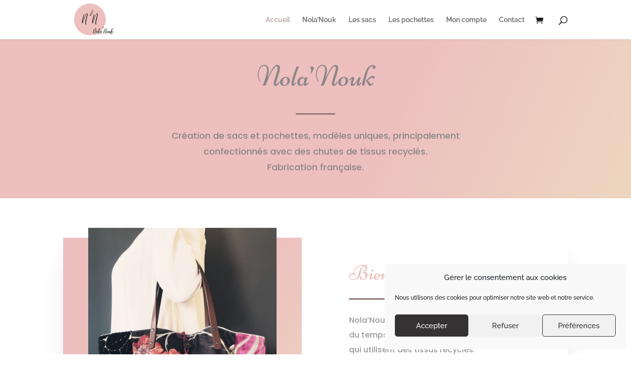

--- FILE ---
content_type: text/html; charset=utf-8
request_url: https://www.google.com/recaptcha/api2/anchor?ar=1&k=6LcjHpUaAAAAANI6F3rDrbhi7zQBEDCLwDznTD9D&co=aHR0cHM6Ly9ub2xhbm91ay5jb206NDQz&hl=en&v=PoyoqOPhxBO7pBk68S4YbpHZ&size=invisible&anchor-ms=20000&execute-ms=30000&cb=f2tzti226jxm
body_size: 48566
content:
<!DOCTYPE HTML><html dir="ltr" lang="en"><head><meta http-equiv="Content-Type" content="text/html; charset=UTF-8">
<meta http-equiv="X-UA-Compatible" content="IE=edge">
<title>reCAPTCHA</title>
<style type="text/css">
/* cyrillic-ext */
@font-face {
  font-family: 'Roboto';
  font-style: normal;
  font-weight: 400;
  font-stretch: 100%;
  src: url(//fonts.gstatic.com/s/roboto/v48/KFO7CnqEu92Fr1ME7kSn66aGLdTylUAMa3GUBHMdazTgWw.woff2) format('woff2');
  unicode-range: U+0460-052F, U+1C80-1C8A, U+20B4, U+2DE0-2DFF, U+A640-A69F, U+FE2E-FE2F;
}
/* cyrillic */
@font-face {
  font-family: 'Roboto';
  font-style: normal;
  font-weight: 400;
  font-stretch: 100%;
  src: url(//fonts.gstatic.com/s/roboto/v48/KFO7CnqEu92Fr1ME7kSn66aGLdTylUAMa3iUBHMdazTgWw.woff2) format('woff2');
  unicode-range: U+0301, U+0400-045F, U+0490-0491, U+04B0-04B1, U+2116;
}
/* greek-ext */
@font-face {
  font-family: 'Roboto';
  font-style: normal;
  font-weight: 400;
  font-stretch: 100%;
  src: url(//fonts.gstatic.com/s/roboto/v48/KFO7CnqEu92Fr1ME7kSn66aGLdTylUAMa3CUBHMdazTgWw.woff2) format('woff2');
  unicode-range: U+1F00-1FFF;
}
/* greek */
@font-face {
  font-family: 'Roboto';
  font-style: normal;
  font-weight: 400;
  font-stretch: 100%;
  src: url(//fonts.gstatic.com/s/roboto/v48/KFO7CnqEu92Fr1ME7kSn66aGLdTylUAMa3-UBHMdazTgWw.woff2) format('woff2');
  unicode-range: U+0370-0377, U+037A-037F, U+0384-038A, U+038C, U+038E-03A1, U+03A3-03FF;
}
/* math */
@font-face {
  font-family: 'Roboto';
  font-style: normal;
  font-weight: 400;
  font-stretch: 100%;
  src: url(//fonts.gstatic.com/s/roboto/v48/KFO7CnqEu92Fr1ME7kSn66aGLdTylUAMawCUBHMdazTgWw.woff2) format('woff2');
  unicode-range: U+0302-0303, U+0305, U+0307-0308, U+0310, U+0312, U+0315, U+031A, U+0326-0327, U+032C, U+032F-0330, U+0332-0333, U+0338, U+033A, U+0346, U+034D, U+0391-03A1, U+03A3-03A9, U+03B1-03C9, U+03D1, U+03D5-03D6, U+03F0-03F1, U+03F4-03F5, U+2016-2017, U+2034-2038, U+203C, U+2040, U+2043, U+2047, U+2050, U+2057, U+205F, U+2070-2071, U+2074-208E, U+2090-209C, U+20D0-20DC, U+20E1, U+20E5-20EF, U+2100-2112, U+2114-2115, U+2117-2121, U+2123-214F, U+2190, U+2192, U+2194-21AE, U+21B0-21E5, U+21F1-21F2, U+21F4-2211, U+2213-2214, U+2216-22FF, U+2308-230B, U+2310, U+2319, U+231C-2321, U+2336-237A, U+237C, U+2395, U+239B-23B7, U+23D0, U+23DC-23E1, U+2474-2475, U+25AF, U+25B3, U+25B7, U+25BD, U+25C1, U+25CA, U+25CC, U+25FB, U+266D-266F, U+27C0-27FF, U+2900-2AFF, U+2B0E-2B11, U+2B30-2B4C, U+2BFE, U+3030, U+FF5B, U+FF5D, U+1D400-1D7FF, U+1EE00-1EEFF;
}
/* symbols */
@font-face {
  font-family: 'Roboto';
  font-style: normal;
  font-weight: 400;
  font-stretch: 100%;
  src: url(//fonts.gstatic.com/s/roboto/v48/KFO7CnqEu92Fr1ME7kSn66aGLdTylUAMaxKUBHMdazTgWw.woff2) format('woff2');
  unicode-range: U+0001-000C, U+000E-001F, U+007F-009F, U+20DD-20E0, U+20E2-20E4, U+2150-218F, U+2190, U+2192, U+2194-2199, U+21AF, U+21E6-21F0, U+21F3, U+2218-2219, U+2299, U+22C4-22C6, U+2300-243F, U+2440-244A, U+2460-24FF, U+25A0-27BF, U+2800-28FF, U+2921-2922, U+2981, U+29BF, U+29EB, U+2B00-2BFF, U+4DC0-4DFF, U+FFF9-FFFB, U+10140-1018E, U+10190-1019C, U+101A0, U+101D0-101FD, U+102E0-102FB, U+10E60-10E7E, U+1D2C0-1D2D3, U+1D2E0-1D37F, U+1F000-1F0FF, U+1F100-1F1AD, U+1F1E6-1F1FF, U+1F30D-1F30F, U+1F315, U+1F31C, U+1F31E, U+1F320-1F32C, U+1F336, U+1F378, U+1F37D, U+1F382, U+1F393-1F39F, U+1F3A7-1F3A8, U+1F3AC-1F3AF, U+1F3C2, U+1F3C4-1F3C6, U+1F3CA-1F3CE, U+1F3D4-1F3E0, U+1F3ED, U+1F3F1-1F3F3, U+1F3F5-1F3F7, U+1F408, U+1F415, U+1F41F, U+1F426, U+1F43F, U+1F441-1F442, U+1F444, U+1F446-1F449, U+1F44C-1F44E, U+1F453, U+1F46A, U+1F47D, U+1F4A3, U+1F4B0, U+1F4B3, U+1F4B9, U+1F4BB, U+1F4BF, U+1F4C8-1F4CB, U+1F4D6, U+1F4DA, U+1F4DF, U+1F4E3-1F4E6, U+1F4EA-1F4ED, U+1F4F7, U+1F4F9-1F4FB, U+1F4FD-1F4FE, U+1F503, U+1F507-1F50B, U+1F50D, U+1F512-1F513, U+1F53E-1F54A, U+1F54F-1F5FA, U+1F610, U+1F650-1F67F, U+1F687, U+1F68D, U+1F691, U+1F694, U+1F698, U+1F6AD, U+1F6B2, U+1F6B9-1F6BA, U+1F6BC, U+1F6C6-1F6CF, U+1F6D3-1F6D7, U+1F6E0-1F6EA, U+1F6F0-1F6F3, U+1F6F7-1F6FC, U+1F700-1F7FF, U+1F800-1F80B, U+1F810-1F847, U+1F850-1F859, U+1F860-1F887, U+1F890-1F8AD, U+1F8B0-1F8BB, U+1F8C0-1F8C1, U+1F900-1F90B, U+1F93B, U+1F946, U+1F984, U+1F996, U+1F9E9, U+1FA00-1FA6F, U+1FA70-1FA7C, U+1FA80-1FA89, U+1FA8F-1FAC6, U+1FACE-1FADC, U+1FADF-1FAE9, U+1FAF0-1FAF8, U+1FB00-1FBFF;
}
/* vietnamese */
@font-face {
  font-family: 'Roboto';
  font-style: normal;
  font-weight: 400;
  font-stretch: 100%;
  src: url(//fonts.gstatic.com/s/roboto/v48/KFO7CnqEu92Fr1ME7kSn66aGLdTylUAMa3OUBHMdazTgWw.woff2) format('woff2');
  unicode-range: U+0102-0103, U+0110-0111, U+0128-0129, U+0168-0169, U+01A0-01A1, U+01AF-01B0, U+0300-0301, U+0303-0304, U+0308-0309, U+0323, U+0329, U+1EA0-1EF9, U+20AB;
}
/* latin-ext */
@font-face {
  font-family: 'Roboto';
  font-style: normal;
  font-weight: 400;
  font-stretch: 100%;
  src: url(//fonts.gstatic.com/s/roboto/v48/KFO7CnqEu92Fr1ME7kSn66aGLdTylUAMa3KUBHMdazTgWw.woff2) format('woff2');
  unicode-range: U+0100-02BA, U+02BD-02C5, U+02C7-02CC, U+02CE-02D7, U+02DD-02FF, U+0304, U+0308, U+0329, U+1D00-1DBF, U+1E00-1E9F, U+1EF2-1EFF, U+2020, U+20A0-20AB, U+20AD-20C0, U+2113, U+2C60-2C7F, U+A720-A7FF;
}
/* latin */
@font-face {
  font-family: 'Roboto';
  font-style: normal;
  font-weight: 400;
  font-stretch: 100%;
  src: url(//fonts.gstatic.com/s/roboto/v48/KFO7CnqEu92Fr1ME7kSn66aGLdTylUAMa3yUBHMdazQ.woff2) format('woff2');
  unicode-range: U+0000-00FF, U+0131, U+0152-0153, U+02BB-02BC, U+02C6, U+02DA, U+02DC, U+0304, U+0308, U+0329, U+2000-206F, U+20AC, U+2122, U+2191, U+2193, U+2212, U+2215, U+FEFF, U+FFFD;
}
/* cyrillic-ext */
@font-face {
  font-family: 'Roboto';
  font-style: normal;
  font-weight: 500;
  font-stretch: 100%;
  src: url(//fonts.gstatic.com/s/roboto/v48/KFO7CnqEu92Fr1ME7kSn66aGLdTylUAMa3GUBHMdazTgWw.woff2) format('woff2');
  unicode-range: U+0460-052F, U+1C80-1C8A, U+20B4, U+2DE0-2DFF, U+A640-A69F, U+FE2E-FE2F;
}
/* cyrillic */
@font-face {
  font-family: 'Roboto';
  font-style: normal;
  font-weight: 500;
  font-stretch: 100%;
  src: url(//fonts.gstatic.com/s/roboto/v48/KFO7CnqEu92Fr1ME7kSn66aGLdTylUAMa3iUBHMdazTgWw.woff2) format('woff2');
  unicode-range: U+0301, U+0400-045F, U+0490-0491, U+04B0-04B1, U+2116;
}
/* greek-ext */
@font-face {
  font-family: 'Roboto';
  font-style: normal;
  font-weight: 500;
  font-stretch: 100%;
  src: url(//fonts.gstatic.com/s/roboto/v48/KFO7CnqEu92Fr1ME7kSn66aGLdTylUAMa3CUBHMdazTgWw.woff2) format('woff2');
  unicode-range: U+1F00-1FFF;
}
/* greek */
@font-face {
  font-family: 'Roboto';
  font-style: normal;
  font-weight: 500;
  font-stretch: 100%;
  src: url(//fonts.gstatic.com/s/roboto/v48/KFO7CnqEu92Fr1ME7kSn66aGLdTylUAMa3-UBHMdazTgWw.woff2) format('woff2');
  unicode-range: U+0370-0377, U+037A-037F, U+0384-038A, U+038C, U+038E-03A1, U+03A3-03FF;
}
/* math */
@font-face {
  font-family: 'Roboto';
  font-style: normal;
  font-weight: 500;
  font-stretch: 100%;
  src: url(//fonts.gstatic.com/s/roboto/v48/KFO7CnqEu92Fr1ME7kSn66aGLdTylUAMawCUBHMdazTgWw.woff2) format('woff2');
  unicode-range: U+0302-0303, U+0305, U+0307-0308, U+0310, U+0312, U+0315, U+031A, U+0326-0327, U+032C, U+032F-0330, U+0332-0333, U+0338, U+033A, U+0346, U+034D, U+0391-03A1, U+03A3-03A9, U+03B1-03C9, U+03D1, U+03D5-03D6, U+03F0-03F1, U+03F4-03F5, U+2016-2017, U+2034-2038, U+203C, U+2040, U+2043, U+2047, U+2050, U+2057, U+205F, U+2070-2071, U+2074-208E, U+2090-209C, U+20D0-20DC, U+20E1, U+20E5-20EF, U+2100-2112, U+2114-2115, U+2117-2121, U+2123-214F, U+2190, U+2192, U+2194-21AE, U+21B0-21E5, U+21F1-21F2, U+21F4-2211, U+2213-2214, U+2216-22FF, U+2308-230B, U+2310, U+2319, U+231C-2321, U+2336-237A, U+237C, U+2395, U+239B-23B7, U+23D0, U+23DC-23E1, U+2474-2475, U+25AF, U+25B3, U+25B7, U+25BD, U+25C1, U+25CA, U+25CC, U+25FB, U+266D-266F, U+27C0-27FF, U+2900-2AFF, U+2B0E-2B11, U+2B30-2B4C, U+2BFE, U+3030, U+FF5B, U+FF5D, U+1D400-1D7FF, U+1EE00-1EEFF;
}
/* symbols */
@font-face {
  font-family: 'Roboto';
  font-style: normal;
  font-weight: 500;
  font-stretch: 100%;
  src: url(//fonts.gstatic.com/s/roboto/v48/KFO7CnqEu92Fr1ME7kSn66aGLdTylUAMaxKUBHMdazTgWw.woff2) format('woff2');
  unicode-range: U+0001-000C, U+000E-001F, U+007F-009F, U+20DD-20E0, U+20E2-20E4, U+2150-218F, U+2190, U+2192, U+2194-2199, U+21AF, U+21E6-21F0, U+21F3, U+2218-2219, U+2299, U+22C4-22C6, U+2300-243F, U+2440-244A, U+2460-24FF, U+25A0-27BF, U+2800-28FF, U+2921-2922, U+2981, U+29BF, U+29EB, U+2B00-2BFF, U+4DC0-4DFF, U+FFF9-FFFB, U+10140-1018E, U+10190-1019C, U+101A0, U+101D0-101FD, U+102E0-102FB, U+10E60-10E7E, U+1D2C0-1D2D3, U+1D2E0-1D37F, U+1F000-1F0FF, U+1F100-1F1AD, U+1F1E6-1F1FF, U+1F30D-1F30F, U+1F315, U+1F31C, U+1F31E, U+1F320-1F32C, U+1F336, U+1F378, U+1F37D, U+1F382, U+1F393-1F39F, U+1F3A7-1F3A8, U+1F3AC-1F3AF, U+1F3C2, U+1F3C4-1F3C6, U+1F3CA-1F3CE, U+1F3D4-1F3E0, U+1F3ED, U+1F3F1-1F3F3, U+1F3F5-1F3F7, U+1F408, U+1F415, U+1F41F, U+1F426, U+1F43F, U+1F441-1F442, U+1F444, U+1F446-1F449, U+1F44C-1F44E, U+1F453, U+1F46A, U+1F47D, U+1F4A3, U+1F4B0, U+1F4B3, U+1F4B9, U+1F4BB, U+1F4BF, U+1F4C8-1F4CB, U+1F4D6, U+1F4DA, U+1F4DF, U+1F4E3-1F4E6, U+1F4EA-1F4ED, U+1F4F7, U+1F4F9-1F4FB, U+1F4FD-1F4FE, U+1F503, U+1F507-1F50B, U+1F50D, U+1F512-1F513, U+1F53E-1F54A, U+1F54F-1F5FA, U+1F610, U+1F650-1F67F, U+1F687, U+1F68D, U+1F691, U+1F694, U+1F698, U+1F6AD, U+1F6B2, U+1F6B9-1F6BA, U+1F6BC, U+1F6C6-1F6CF, U+1F6D3-1F6D7, U+1F6E0-1F6EA, U+1F6F0-1F6F3, U+1F6F7-1F6FC, U+1F700-1F7FF, U+1F800-1F80B, U+1F810-1F847, U+1F850-1F859, U+1F860-1F887, U+1F890-1F8AD, U+1F8B0-1F8BB, U+1F8C0-1F8C1, U+1F900-1F90B, U+1F93B, U+1F946, U+1F984, U+1F996, U+1F9E9, U+1FA00-1FA6F, U+1FA70-1FA7C, U+1FA80-1FA89, U+1FA8F-1FAC6, U+1FACE-1FADC, U+1FADF-1FAE9, U+1FAF0-1FAF8, U+1FB00-1FBFF;
}
/* vietnamese */
@font-face {
  font-family: 'Roboto';
  font-style: normal;
  font-weight: 500;
  font-stretch: 100%;
  src: url(//fonts.gstatic.com/s/roboto/v48/KFO7CnqEu92Fr1ME7kSn66aGLdTylUAMa3OUBHMdazTgWw.woff2) format('woff2');
  unicode-range: U+0102-0103, U+0110-0111, U+0128-0129, U+0168-0169, U+01A0-01A1, U+01AF-01B0, U+0300-0301, U+0303-0304, U+0308-0309, U+0323, U+0329, U+1EA0-1EF9, U+20AB;
}
/* latin-ext */
@font-face {
  font-family: 'Roboto';
  font-style: normal;
  font-weight: 500;
  font-stretch: 100%;
  src: url(//fonts.gstatic.com/s/roboto/v48/KFO7CnqEu92Fr1ME7kSn66aGLdTylUAMa3KUBHMdazTgWw.woff2) format('woff2');
  unicode-range: U+0100-02BA, U+02BD-02C5, U+02C7-02CC, U+02CE-02D7, U+02DD-02FF, U+0304, U+0308, U+0329, U+1D00-1DBF, U+1E00-1E9F, U+1EF2-1EFF, U+2020, U+20A0-20AB, U+20AD-20C0, U+2113, U+2C60-2C7F, U+A720-A7FF;
}
/* latin */
@font-face {
  font-family: 'Roboto';
  font-style: normal;
  font-weight: 500;
  font-stretch: 100%;
  src: url(//fonts.gstatic.com/s/roboto/v48/KFO7CnqEu92Fr1ME7kSn66aGLdTylUAMa3yUBHMdazQ.woff2) format('woff2');
  unicode-range: U+0000-00FF, U+0131, U+0152-0153, U+02BB-02BC, U+02C6, U+02DA, U+02DC, U+0304, U+0308, U+0329, U+2000-206F, U+20AC, U+2122, U+2191, U+2193, U+2212, U+2215, U+FEFF, U+FFFD;
}
/* cyrillic-ext */
@font-face {
  font-family: 'Roboto';
  font-style: normal;
  font-weight: 900;
  font-stretch: 100%;
  src: url(//fonts.gstatic.com/s/roboto/v48/KFO7CnqEu92Fr1ME7kSn66aGLdTylUAMa3GUBHMdazTgWw.woff2) format('woff2');
  unicode-range: U+0460-052F, U+1C80-1C8A, U+20B4, U+2DE0-2DFF, U+A640-A69F, U+FE2E-FE2F;
}
/* cyrillic */
@font-face {
  font-family: 'Roboto';
  font-style: normal;
  font-weight: 900;
  font-stretch: 100%;
  src: url(//fonts.gstatic.com/s/roboto/v48/KFO7CnqEu92Fr1ME7kSn66aGLdTylUAMa3iUBHMdazTgWw.woff2) format('woff2');
  unicode-range: U+0301, U+0400-045F, U+0490-0491, U+04B0-04B1, U+2116;
}
/* greek-ext */
@font-face {
  font-family: 'Roboto';
  font-style: normal;
  font-weight: 900;
  font-stretch: 100%;
  src: url(//fonts.gstatic.com/s/roboto/v48/KFO7CnqEu92Fr1ME7kSn66aGLdTylUAMa3CUBHMdazTgWw.woff2) format('woff2');
  unicode-range: U+1F00-1FFF;
}
/* greek */
@font-face {
  font-family: 'Roboto';
  font-style: normal;
  font-weight: 900;
  font-stretch: 100%;
  src: url(//fonts.gstatic.com/s/roboto/v48/KFO7CnqEu92Fr1ME7kSn66aGLdTylUAMa3-UBHMdazTgWw.woff2) format('woff2');
  unicode-range: U+0370-0377, U+037A-037F, U+0384-038A, U+038C, U+038E-03A1, U+03A3-03FF;
}
/* math */
@font-face {
  font-family: 'Roboto';
  font-style: normal;
  font-weight: 900;
  font-stretch: 100%;
  src: url(//fonts.gstatic.com/s/roboto/v48/KFO7CnqEu92Fr1ME7kSn66aGLdTylUAMawCUBHMdazTgWw.woff2) format('woff2');
  unicode-range: U+0302-0303, U+0305, U+0307-0308, U+0310, U+0312, U+0315, U+031A, U+0326-0327, U+032C, U+032F-0330, U+0332-0333, U+0338, U+033A, U+0346, U+034D, U+0391-03A1, U+03A3-03A9, U+03B1-03C9, U+03D1, U+03D5-03D6, U+03F0-03F1, U+03F4-03F5, U+2016-2017, U+2034-2038, U+203C, U+2040, U+2043, U+2047, U+2050, U+2057, U+205F, U+2070-2071, U+2074-208E, U+2090-209C, U+20D0-20DC, U+20E1, U+20E5-20EF, U+2100-2112, U+2114-2115, U+2117-2121, U+2123-214F, U+2190, U+2192, U+2194-21AE, U+21B0-21E5, U+21F1-21F2, U+21F4-2211, U+2213-2214, U+2216-22FF, U+2308-230B, U+2310, U+2319, U+231C-2321, U+2336-237A, U+237C, U+2395, U+239B-23B7, U+23D0, U+23DC-23E1, U+2474-2475, U+25AF, U+25B3, U+25B7, U+25BD, U+25C1, U+25CA, U+25CC, U+25FB, U+266D-266F, U+27C0-27FF, U+2900-2AFF, U+2B0E-2B11, U+2B30-2B4C, U+2BFE, U+3030, U+FF5B, U+FF5D, U+1D400-1D7FF, U+1EE00-1EEFF;
}
/* symbols */
@font-face {
  font-family: 'Roboto';
  font-style: normal;
  font-weight: 900;
  font-stretch: 100%;
  src: url(//fonts.gstatic.com/s/roboto/v48/KFO7CnqEu92Fr1ME7kSn66aGLdTylUAMaxKUBHMdazTgWw.woff2) format('woff2');
  unicode-range: U+0001-000C, U+000E-001F, U+007F-009F, U+20DD-20E0, U+20E2-20E4, U+2150-218F, U+2190, U+2192, U+2194-2199, U+21AF, U+21E6-21F0, U+21F3, U+2218-2219, U+2299, U+22C4-22C6, U+2300-243F, U+2440-244A, U+2460-24FF, U+25A0-27BF, U+2800-28FF, U+2921-2922, U+2981, U+29BF, U+29EB, U+2B00-2BFF, U+4DC0-4DFF, U+FFF9-FFFB, U+10140-1018E, U+10190-1019C, U+101A0, U+101D0-101FD, U+102E0-102FB, U+10E60-10E7E, U+1D2C0-1D2D3, U+1D2E0-1D37F, U+1F000-1F0FF, U+1F100-1F1AD, U+1F1E6-1F1FF, U+1F30D-1F30F, U+1F315, U+1F31C, U+1F31E, U+1F320-1F32C, U+1F336, U+1F378, U+1F37D, U+1F382, U+1F393-1F39F, U+1F3A7-1F3A8, U+1F3AC-1F3AF, U+1F3C2, U+1F3C4-1F3C6, U+1F3CA-1F3CE, U+1F3D4-1F3E0, U+1F3ED, U+1F3F1-1F3F3, U+1F3F5-1F3F7, U+1F408, U+1F415, U+1F41F, U+1F426, U+1F43F, U+1F441-1F442, U+1F444, U+1F446-1F449, U+1F44C-1F44E, U+1F453, U+1F46A, U+1F47D, U+1F4A3, U+1F4B0, U+1F4B3, U+1F4B9, U+1F4BB, U+1F4BF, U+1F4C8-1F4CB, U+1F4D6, U+1F4DA, U+1F4DF, U+1F4E3-1F4E6, U+1F4EA-1F4ED, U+1F4F7, U+1F4F9-1F4FB, U+1F4FD-1F4FE, U+1F503, U+1F507-1F50B, U+1F50D, U+1F512-1F513, U+1F53E-1F54A, U+1F54F-1F5FA, U+1F610, U+1F650-1F67F, U+1F687, U+1F68D, U+1F691, U+1F694, U+1F698, U+1F6AD, U+1F6B2, U+1F6B9-1F6BA, U+1F6BC, U+1F6C6-1F6CF, U+1F6D3-1F6D7, U+1F6E0-1F6EA, U+1F6F0-1F6F3, U+1F6F7-1F6FC, U+1F700-1F7FF, U+1F800-1F80B, U+1F810-1F847, U+1F850-1F859, U+1F860-1F887, U+1F890-1F8AD, U+1F8B0-1F8BB, U+1F8C0-1F8C1, U+1F900-1F90B, U+1F93B, U+1F946, U+1F984, U+1F996, U+1F9E9, U+1FA00-1FA6F, U+1FA70-1FA7C, U+1FA80-1FA89, U+1FA8F-1FAC6, U+1FACE-1FADC, U+1FADF-1FAE9, U+1FAF0-1FAF8, U+1FB00-1FBFF;
}
/* vietnamese */
@font-face {
  font-family: 'Roboto';
  font-style: normal;
  font-weight: 900;
  font-stretch: 100%;
  src: url(//fonts.gstatic.com/s/roboto/v48/KFO7CnqEu92Fr1ME7kSn66aGLdTylUAMa3OUBHMdazTgWw.woff2) format('woff2');
  unicode-range: U+0102-0103, U+0110-0111, U+0128-0129, U+0168-0169, U+01A0-01A1, U+01AF-01B0, U+0300-0301, U+0303-0304, U+0308-0309, U+0323, U+0329, U+1EA0-1EF9, U+20AB;
}
/* latin-ext */
@font-face {
  font-family: 'Roboto';
  font-style: normal;
  font-weight: 900;
  font-stretch: 100%;
  src: url(//fonts.gstatic.com/s/roboto/v48/KFO7CnqEu92Fr1ME7kSn66aGLdTylUAMa3KUBHMdazTgWw.woff2) format('woff2');
  unicode-range: U+0100-02BA, U+02BD-02C5, U+02C7-02CC, U+02CE-02D7, U+02DD-02FF, U+0304, U+0308, U+0329, U+1D00-1DBF, U+1E00-1E9F, U+1EF2-1EFF, U+2020, U+20A0-20AB, U+20AD-20C0, U+2113, U+2C60-2C7F, U+A720-A7FF;
}
/* latin */
@font-face {
  font-family: 'Roboto';
  font-style: normal;
  font-weight: 900;
  font-stretch: 100%;
  src: url(//fonts.gstatic.com/s/roboto/v48/KFO7CnqEu92Fr1ME7kSn66aGLdTylUAMa3yUBHMdazQ.woff2) format('woff2');
  unicode-range: U+0000-00FF, U+0131, U+0152-0153, U+02BB-02BC, U+02C6, U+02DA, U+02DC, U+0304, U+0308, U+0329, U+2000-206F, U+20AC, U+2122, U+2191, U+2193, U+2212, U+2215, U+FEFF, U+FFFD;
}

</style>
<link rel="stylesheet" type="text/css" href="https://www.gstatic.com/recaptcha/releases/PoyoqOPhxBO7pBk68S4YbpHZ/styles__ltr.css">
<script nonce="HhCxTpqbtW82FycTDCqH4Q" type="text/javascript">window['__recaptcha_api'] = 'https://www.google.com/recaptcha/api2/';</script>
<script type="text/javascript" src="https://www.gstatic.com/recaptcha/releases/PoyoqOPhxBO7pBk68S4YbpHZ/recaptcha__en.js" nonce="HhCxTpqbtW82FycTDCqH4Q">
      
    </script></head>
<body><div id="rc-anchor-alert" class="rc-anchor-alert"></div>
<input type="hidden" id="recaptcha-token" value="[base64]">
<script type="text/javascript" nonce="HhCxTpqbtW82FycTDCqH4Q">
      recaptcha.anchor.Main.init("[\x22ainput\x22,[\x22bgdata\x22,\x22\x22,\[base64]/[base64]/[base64]/ZyhXLGgpOnEoW04sMjEsbF0sVywwKSxoKSxmYWxzZSxmYWxzZSl9Y2F0Y2goayl7RygzNTgsVyk/[base64]/[base64]/[base64]/[base64]/[base64]/[base64]/[base64]/bmV3IEJbT10oRFswXSk6dz09Mj9uZXcgQltPXShEWzBdLERbMV0pOnc9PTM/bmV3IEJbT10oRFswXSxEWzFdLERbMl0pOnc9PTQ/[base64]/[base64]/[base64]/[base64]/[base64]\\u003d\x22,\[base64]\\u003d\x22,\x22V8Ouwp3CrFZ1a8K1wqfCuMOnT8OrfcOBfVjDucK8wqQOw5RHwqx3Q8O0w59ow7PCvcKSK8KNL0rCgcKgwozDi8KnR8OZCcO8w7QLwpIjdlg5wqzDocOBwpDCpx3DmMOvw4ZSw5nDvmbCqAZ/BsOxwrXDmAJrM2PCuGYpFsKGMMK6CcKWLUrDtB56wrHCrcOaBFbCr1cnYMOhKcKJwr8TalfDoAN1wr/CnTpQwp/[base64]/Cmw7DvA1fNMKqw5PDgMKcwrxJMB3Dug3DpMKFwpRhwo4lw6Vkwq8iwpsOUhDCtQ5xZjczCsKKTEXDqMO3KXXCoXMbHE5yw44gwqDCoiE2wqIUEQfCtTVhw6DDgzVmw4/DvVHDjwgGPsOnw4XDlmU/wpjDnm9Nw6h/JcKTd8K0c8KUNMK6M8KfFl9sw7NOw6bDkwkDPCAQwrLCjMKpOBJdwq3Dq1Qpwqk5w7jCkDPCswXCkBjDicOjWsK7w7NqwowMw7gmIcOqwqXCsVMcYsOucHrDg2rDtsOify/DvCdPempzTcKqPgsLwoc6wqDDpkdnw7vDscK4w4bCmic3IsK4wpzDp8OpwqlXwpc/EG4/Vz7CpDTDuTHDq3PCmMKEEcKRwqvDrSLCm1Adw50LA8KuOV7CpMKcw7LCscKPMMKTax5uwrlFwqg6w61hwp8fQcKMMx03FzBlaMOyP0bCgsKpw4BdwrfDkx56w4gUwrcTwpNqRnJPNlEpIcOJbBPCsFDDpcOeVUxhwrPDmcOww7UFwrjDsXUbQSoNw7/Cn8KXFMOkPsKCw7h5Q0DCpA3CllJdwqx6CcKYw47DvsK5AcKnSkbDicOOScOADsKBFXLCocOvw6jCrxbDqQVZwpgoasK+wpAAw6HCqMOpCRDCusOKwoEBEDZEw6EAdg1Aw6d1dcOXwqrDm8Osa0YfCg7DvMKAw5nDhErCo8OeWsKiEn/DvMKaM1DCuChcJSVLf8KTwr/[base64]/CqGZDw5LCs3jCrcO6wp/[base64]/ChcKyKHjDtmbCocOeGsONFCLCh8K/w7spw4E9wrfDtHAKwqvCsQLCp8OowopUHwVZw4QgwrDDr8OqY3zDuxHCs8KtQcOiU2dywoPDvXvCoyMDHMOQwr1QYsOYXEpAwq0JfsO4UsKYYsOFLWM8w4YCw7HDt8O0wpjDrsOjwohowo3DqMK0bcOCZMOUDVrDoW/DsCfDiUUFwqjClMO1w6IuwrDDtcKiI8KTwo1gw4jDjcKkw7PDpMOZwoHDhgzDjXfCgGAZGcK+EcKHbxsLw5Ziw51ZwrDDhcOVBX/Cr3JuD8KtIwDDjRYVDMOaw4PCqsK/woPDg8OdAxvCu8Kww68ew5LDs3XDpC0dwq7Din0Uw7bCmcO7dMOJwo3ClcKyHzIYwr/[base64]/DoSZZwqwSw7RhARbCucKrC8Ouw4sIScOMVWHCgMOQwoTCtigKw6xTWMK/[base64]/Cu8K5JsKhwo99wrMzcVZVTF9Vw6d/w4/DrFfDtsOZwoDCkMK7wqrDpsOGbm1aSDQSbxtKXEDCgMK/[base64]/[base64]/DqHDCt3wCw7cDwqAXw6vCicOCwrXDhcKDFcKHPMOPwqhWwoDDvsO1wqAPw5jDvz4EAMOEJsO6QwrCh8KWGyHCjcOAw7d3w4tDwpZrLMKJS8K4w5s4w63CrlrDksKQwrXChsKxGys6w5cPXsOde8KRWcObR8OVdHbDrTMzwovDvsO/wrXCnHBub8KDcxxoXsOHw7glwpp/NkPCiSdTw7hzw7DClMKLw64xDMOPwpHCjsO/LGrChsKgw4IJw5FRw4M9CMKUw7Fhw7dtCg/Dh0DCu8KJw5Fyw4I0w63CrcK6A8KrSwLDtMO+KMO1Z0rCkcKkSizDo1IaTUfDtinDiXwsasKCH8KYwpnDjMK1OMKtw78ywrYIYkJPwpIFw6TDo8OjIsKLw48gwrMwPcOBw6HCjMOxw7MuM8KQw4JSw4LCpQbCisOpw57Dn8KPwp5JOsKucsK/wovCrzvCqMKywqU+CQcoUE7Cu8KBekUPAMKlQk/Cu8O+wqXDkzsww4/[base64]/PwnDnsOSfWhXOQBAwqpJGz9SKMKJw5Jkdg4fwp8Xw6TCow3DqE9lwp5lchHCtsK9wrZuA8O0wo8fwp3DrUjCnxN+IWnCk8KFCcK4NUbDr1DDtD4Aw4nCtXJuJ8KmwpFDeBLDkMKrwrXDg8OMwrPCiMOwasKDMMKUf8K6bMOIwpoHTMOzU28kwo/ChSnDrsK9GMOGw60ndsOjcsOhw5lyw4gQwofCqMK+XCDDhTjCvBAXwojCn1TCs8KhcMOIwq4INsKOADRFw4sUPsOoVSFcYUNCwr/[base64]/[base64]/Cu3VDw47DtD3CmMKkw6bDognDlz3CuMKeKDMDcMOSwo8hw6vCi8OAwqEbwoBUw7MJfcOpwovDlcKPKnvCksOxw600w53DpAkGw7fCjsK9H0UbfRjCoBtjP8OASUDDssKAwrzCsgTCqcO7wp/Cn8KVwqYybcOXcMK+EcKawr3DtkQ1wpJIw73DtFQ1LsOZcMKzQGvCjktHYMKDwqfDh8O1IBsHJ2HDtEXCv1rClGohBcO7RsO/em/Cg1LDnAzDp1TDvcOsUsO8wqLCosO8wq4rNT3DlsOvVMO2wo/CmMK+HcK6RQR8SmrDu8OfP8O/HlYGw75fwq/DsXAWw73Dk8Kswpk4w4oweFUbLABCwqRvwrfCoSYGGMKVwq/DvnYIPwLDjyxRUMK3V8OTbRXDh8OAwrg0CMKTBg1yw7A3w7PDrsKMLj7DgVXDiMKCGmEIw7zCpMKpw67CusOCwpXCsEc8wp3CmTnCi8OJBl55RAEkwobClsO2w67CqMKYw5MbaB85dVoQwrXCuWDDhHDDv8Oaw7vDlsKtT1zDuG/Co8KXw6HDtcK2w4IBKR3CoCw5IgPCsMOzIUXCkwzCgMOEwpPCm3k/exRiw6bDo1nCog8ZCWhQw6LDnC9yWQZtSsK7QMONWwvDscK/RsODw413YGZIwqnCusKLfsKDWSIRHcORwrHCkBbCuwoCwrjDmsKKwqrCosO4wpvDrMKpwrt8w5zClcKZOMKUwofCpBBbwqkmc0XCosKTwq7DnsKKGMKfcFHDucKmbBXDoRjDicKdw6AGKsKfw4bDvE/CmcKfcCpcFcOJW8O2wqzDrsKTwrEQwqjDmGEDw47DjsKyw7RYO8KMT8K/QmjCkMOBIsKUwqYIEWYiZ8Klw4dew7heXcKBMsKEw4DCmFvCocKFUMOLUlbCssO5b8KuJsObw6BewojChcO9WQ0EaMOEaQYEw4N8w6oPVzBcdMO8Ti0wW8KMZS7Dmy3ChcO2w5k0w7jDhcK5woDCjMKkVy00wrR8NMKaJhLChcKNwpJcIAN2wrrDpR/DkDVXDcOuwo0MwqhjXMO5HcO5wprDhGltdjxJbmzDgH3DuHfCm8OgworDjcKMAMK+AlIWwoPDpjs0OsOkw6/ClG46MWPCmCVpwqk0UcOoITbDjMKrC8KvdmZxUSZFGcOmGnDCi8OMw6N8M1hjw4PCgQpbw6XDiMO9fWYna1gNw6hswo/DisOLw4nCmlHDkMOKEMK7wp7CnXvDu0jDgDt/RcOzSAzDh8Kzb8OAwqtowovChSXCv8KhwphCw7ptw73CsXIkFsK6DDd5wqx2w79DwoLCqgJ3ZsKVw44QwoPDt8OpwobCjw8AUlDDvcK5w5wHw7fCoXJ8XMO2KsK7w7dlwqgIbwLDjcO3wojDgmMYwpvCpB8Hw5HDoxA/woTDo29vwrNdbCzCvUzDqsKlwqzCv8ODwq9Yw7TCmsKld3nDtcKVXsOnwpNnwptww4fCtzUWwrBAwqTCqy9Sw4LDlcObwotDTH/DqFIPwpfCpGbDo2HCvsO7WsKcNMKFwrDCp8KYwqvCtsKZZsK2worDt8KXw4diw6B/Sio+UEcpRMOseD/[base64]/wo3DmwPCuR/[base64]/CpxUDwq3DtF5Ow67CoxNMwrTDlDV6ZCZEWsK2w7M5BsKQO8ODXsOCH8OQc3YnwqZPJj3Do8OvworDn0DCpg8Lw5JMbsObLMKcw7fDsGlNB8Oiw6HCsiczw4TCh8Ozw6dhw4DCl8KVCBnDicO7HF1/w6zCj8OEwoliw4o9wo7ClSJ5w57DrQYpwr/Cu8ObNMOFw58oWMK9wpIAw7Uzw7/DssObw5JUDsOOw4nCuMKRw7xcwr3DusOjw6PDm1nCtT0rP17DnBduU21HC8OFIsOxw4wcw4Bew7rDuUgCw6Mcw43DoRDCj8OPwqDDq8KrUcOiwr1zwoJaHXA7N8Ohw4I/w6DDg8Ofw63CrX7Dv8KkIBQWEcK5KEIYUiQOChfDuGMCw57ClGkAXMK3HcOPw6HCslLCuUw6wqIddMOADAdbwrZFPVbDosKqw45vwrFYfX/Dg3INQcKCw4x4G8OvNE7DrMO7wqrDgh/DtsOFwrdcw4VudsKjRcKtw43Du8KfTzDCpMOcw6vCp8ONHibChknCpi4Cwqcnwq/Dm8KjbVDCiRHCs8OMdHbChsOrwqJhAsOZw54aw4cgOBomVcKVCFnCvMO/wrx5w5fCoMKTw5gjKj3DsFrClj12w6UZwq5ANAJ4w5hhd2HDgxFRw6zDuMOODzNowos5w5EowofCry7Cij/DlsOkw7PDt8O7LUtgNsKUwrfDj3XDmSI9esOKP8K1woooQsONw4TCicK8wp3CrcKyPg8DSzfDpXHCisO6wpvDlBUYw4jCo8O6IVDDncOIH8OmY8KNwrrDljfCrR5jaX7DsUIywqrCtzJPesKwF8KIdlrDhE/Cr0c+TMO1MMK9wpDCuERxw4fDocK6w5wsPTnClj12HW3CiwwEwrzCo2HCmE7CmhF4wr4nwq/CuD1wPUY2cMKKFnQqT8OcwoEDwp57w48Zw4MCbwvCnjxQJ8OeVMKpw7nCvMOqw6DCtg0eBcOvwroCSMOQLmg2XUoawqkBwphcwp/DjMKjHsO3w5zDkcOWXAAbCn7DosOtwrwXw7F6wpPChTrCocKTwohSwoPCkx/ChcO5EkQ8J0TDhcOsdxIcw7TDrwjCmcKfw6ZMEAUrwqE4MMO/R8O8w7RWw5k6AcKsw5rCv8OQO8KdwrFxRgnDtXUdKMKaY0HCiX4hw4PCsWITwqVwPsKQO3vCpirDj8KfYmzCs08nw592a8KTIcKIXQgNZ1TDoU/CncKuT2HCt3rDqn59BcKRw4sAw6vCs8KVVDBNXE4ZR8K9w4vDiMOzw4fDohBfwqJ2MHPDicKRC2XCmsOcwr0qd8KkwqfCjR99cMKlAXDDhybCgsOEfzAUw5JFQmvCqi8Kwp7CjFvCqGhgw7Uuw5jDr38NJ8OIa8K5wpQxwokYwpY5wrbDlcKLw7bCpz/DgsKvGi/DtsKIN8OmaVHDgSwhw5EuJcKfw67CssOGw51cw5J6wr4SczDDl0HCngNQwpLDvcKLNsORCFIjwosjwrPCssOrwo/ChMKjw7rChsK+wptXw4k9GQ4Iwr8pNsOSw6jDthJJHhNIU8OgwqzDocOzF0bDkGnDrg1qBsK2wrDDt8Kawp3DvBwQwojDscOnasO5wqg6FQPChcOEczwDw67DoD/[base64]/CgcOnwr4wBBPDnsKVeXA3U3XDu8OMVD8pNcKRBMKdMMOew6LCkcOjUcODRcORwpQIX3HCgcObwprDlsO+w40sw4XDsDRKPsO7EjXCnMOnYCBKwrJswppOJcKZw7Qiw7Fww5fCnE/DvMKdAsKJwo1IwpZbw4nCmicWw4rDpn7CosOhw4cudQxTw73DnF1YwrMrVMOmw7jCvnZjw5/Cm8KJJMKtCx7ChDbCpVtOwoUiw44NVsO+YCYqwrvCscOUw4LDtcOYwrrCgsOJIcKHTsK7wpLCicK0wrrDt8KiCMOawrobwpg0V8Oww7XCocOYw4nDscOFw7rCoxRhwrzCt3wJJh7CtxfCjignwofCt8Ocb8OWwrXDiMKcw4gxe1DCqzPCrsK8wqHCgQ0OwrI/dMOow7XCmsKTw5vCjcKoLcOHW8Kbw57DkMOKw6LChQfCi2E/w5DCqTLCgksbwofCsAl+w4rDhEFzw4DCq3rDhUfDtsKTGcOeScOgNsKrw4VqwoHDpVvDr8Oqw5xTw5IhOQcQwpRuEGxRw6s2wo0Ww6Eww5LClsOiVsOawq7DvMKuKsOqB1doG8Kidg3Du0TDrj/[base64]/RcK1PcOuw5nDlzoILQjDiBAjwpV8wo8lUgszRMKZecKfwrc3w6Mrw596WMKhwo1Jw5VEe8KTLcK9wpo6w5zCpsONDwtKOADCksONwofDm8Opw4nCh8KVwpNJHl7Dr8OMRcOLw5zClC5EfMKnw6lRI2PClsOFwrjDnC/[base64]/DrEIYwqPDscKHw6jCtMKUwrZuckAsKm4eYjvCkMO2fGxWw47CuCPCniUYw5QSwrMUwq7DvcO9woItwqjCqcKxwobCvSPDhQfCsQZ2wqd6NmbCksOXw67ChsOCw53DgcOZX8KtKMOow4vCv2bDisKzwpNSworCoHpfw7/[base64]/Dr8Kcw5Vpw6tuw4LCvwlLYFnDrMOTw6rDnDVYVsOqwq/CgsKVehfDnMO2w5twfcOpw74vKcOqw5EeHcOuCgXCvsOvFMKDNAvDukNVw7gzeUbDhsKPwq3Cl8KrwpzDt8O3PX9qwrzCjMK/[base64]/[base64]/CuAhjw6R1WiR/[base64]/CocKvwpLDtFnCnsK5woDDl1RVw69jw6UNw4/CqcKHZsKyw7kSDsOqT8KqfhnCrsKCwoo2wqTCuwfCnGkZSBbDjQNUwrLCkyBgZHLCuhfCuMOIZMK9wro8WTHDusKBD24Bw47Cr8Onw5TCvMKhSMOvwoNxOUTCq8OLMH0+wqnCnmvCo8KGw5/[base64]/DjMK/[base64]/DjsOlwqvDgGrChcKgw71Sw65rw4HDlk3DsgHCjiQFdMO5w5Biw6nDlxXDumvCniYtGkPDlBnDkHkJw7EfWl/Dq8OQw7DDqMKjwqRtBsK8FsOMJ8OBc8K7wokQw7IYI8Oywpkuwq/Ds1wSBMOlcsOtG8KnJhrCqsKuFRTCrsK1wq7Ck0LCgl00WsOiwrrCnjgAUC1uwqrCm8O+woE6w6k6wqnCuBA2w43Dq8OYwpYNFl3CkcKuP29uFnLDi8OGw5MOw49QDMKGf2HCmWQUZsKJw5vCgGJVP28Kw4XDkD1OwogwwqDCtHHDvH1AOsKmdgjCn8KnwpVvej/DlBLCgxZqwpDDk8KVfcOJw691w47Ch8K1BVoqBsORw4bCq8KlK8OzSDjDm2kmaMKmw6/ClTtnw5Jwwrc4dWbDocO+YjjDjF12d8O0w44iSlfCk3HDpsKiwp3DpkvCtcKww6ZpwqTClxh0W2lMJgllw6cdwrTCtx7CpFnDlUY4wqx7DnZXMzLDrcKpE8O2w61VPwJWOjDDkcK+HlpZYhIqJsObC8KtMSAnfEjCuMOta8KPCh9lTgJ6dAw8w67DpTV9HcKCwo/[base64]/[base64]/DucO1CcK/SMOcGSnCssOIw6XDk3dUBcO/PsKFwp/Dm2DDsMOvwqXDl8KBa8Kiw4rCvsOJw5/DrVIiR8KrbcOIGQc2YMOhQTjDuWXDiMKaUMK8aMKKw63CqcKPIxLClMKTwqzCv3tZw6/CkRcuCsOwGSQFwr3DiRbDs8KGwqrCvMKgw4YQNcO9wpHCiMKELMK3wooWwoXDpsKUwqDCu8KHDQd/wpR0dVLDgljCrzLCoibDqUzDm8ODTiglw7XCtFTDtmIzYxXCisK7E8Knwq3DrcKxLsOTwq7Do8OXw6plSmEAfFQOQzkaw7nCl8KHwqjCqTJxQxIqw5fCgRVgScOseXl9SsOYKVMtfCnCnMKlwo4DNWrDjkrDlWHCmsOQRsKpw4kjYsOZw4rDtW/CrjXCii3DrMK0CBgbw5law53Cm1bDj2Yew4dScHYodcKIDcO5w5bCosO+WFrDlcKWesOcwp87ScKiw5IRw5PDvzMCQ8KAWAFfScO8wpVuw53CnwTCsHEjNVjDlcK/wqUowqjCqHrCu8KEwpRTw6pWDSDCgj1twoXCgMKtE8Kgw4h/w5BdVMK9eVYAwpPCgBzDk8Omw4AndkoldmnCkVTClBwzwp3DgEzCi8OrTXfCvsKVTULCrcKOE3AVw6TDtMOzwonDu8OcAm8ERsKlw6VVOHUhwroFAsK6bcKiw4xXdMO9Nj0PYsOVAsKUw7PCnsOVw60+SMKje0rCgsO6NgHCo8K/[base64]/DphXDrcOHR8OoH07DjcKKw5vCmDYpwokoS8Ozw5wRw7JxLsKMcMOiwo9LKEhZIMO9woAYScK6w7fDucKBCMOlRsOIwpHDr0YSEzQNw5ssWkHDhwLDvHR8wqvDvExfWcOdw5rDiMO8wrt4w5fCqU1dNMKhV8KZwr5sw5HDpsKZwo7CsMK/w6zCl8K5bS/CugFkbcKzGlV2ScO7IMK8woTDoMOtSyPCuHfCmSzCkBENwqV4w5ABDcKZwqnDoUoOOkBOw5AmMgdswo/[base64]/DnMOkOg9PcMKsw5/CsHbDrVh/IMOuGz8bLWDDgWQ5LEbDl37CvMOOw5DCq31jwpPCvBkyRF1aTMOxw4Ycw5BZwqd+PXHConJ2wpdmSWTCuQrDpjjDq8O9w7TDhy8+J8O3w5PDqMOLXAMIcXgywoMeXcKjwoTCkVghwqpjW0pJw7d+wp3CiycPPwcSw7UdUMOyK8Odwo/[base64]/Ckydkw51Kwp7Dr0hNI8KDJsOmEGbCj0xZWsOGwp9aw4PCgityw4NnwpIJBcK/wpBIw5TDtcK7wrsQeWbCg1DCgcO3YWfCiMOdOQ7CtMKRwpxeZlQHYA5Pw68BRsOTNU9nOn4xO8OVFMKVw6gmbinDmXEZw48Bwplfw6jClzXCvsO/RnsSWcKxFUUOZmLCo31VB8Kqw6wWQ8K6V2PCqh9wKB/DhcKmw4rCm8K+wp3DoGTDhsONHlvDi8KMw4vDg8K3w6RNUEVHw6hlC8OCwopJw4htIcKyD23DhMK/w5XCncOsw4/DslZkwpsHYsOvw5HCvXbDs8ORDsKpw5pbw4x8w4h/w5ACdX7DghUnwoMFf8KJw7Z+JsOuacOFMCobw5HDsQDCt1HChRLDtWbCjlTDsHUCcArCpnvDoE1FZcKywqYMwpUswqM/wpd+w7NITsODAD/DuU95K8K/[base64]/[base64]/[base64]/wpp0NMOKAmguc8KLWFjDo8KRB8K3w6TCpDnCjh1wZF9dwqLCjTdaZgnCmcO9DnjDiMKHwoYpC1nCpifCj8Ojw7EHw6/Dt8OXPAHCmsOuwqQuUcK6w6vCtcOmJVwjSmfCg1EewrkJBMK4CMKzwrgEwr4rw5rCisOzE8KLw5hiwqfCucO/wqJ9w7bCmXLCqcOJF0EvwrbCs0xjIMK1ScKSwpnCjMOSwqbDvW3CjcK3Z0wEw5jDhmfCrE7DpFbDksO8wpEJwrDDhsK0wokPdy5KBMOiRX8wwo3CpSNcRz4mbMOEWcKhwpHDmSYNw4XCqTd8w6DChcOLwqN/w7HClUvChG/Dq8KMT8KVMsOSw7o+wplQwqXCk8Oxel90fD7Ci8KHw7wCw5DCryAww79kbMKlwr/Dh8KAEcK1wrDCksK+w4wWwotJGV9vwqMwDyvCoXzDs8O8MlPCokLDi0QdPsONwpLCo0U7wonDj8KbOX0sw7/DrsKdJMKNCwLDvTvCvigSwodzahnCu8OLw6tOT3bDsg/DpsKwPVnDo8KSIzRUK8KbHh5owrfDucOGY1wXw5RfQyEIw4k9HSrDssOJwqIqFcO0w4fCk8O0VRHCksOAw4DDolHDnMO7w54dw7c4PnzCvMKqO8OadyvCocOVP3PCiMO3w4VGfCAaw5I3PXl/V8OOwoF3w5nDrsOQw70pVXnCjT4lwop8wokQw5MEwr0ywpLDssKrw5ZTKcORJjDDv8OswoNlwonDn1DDssOJw5EfEEdhw4zDncKPw71KJzFNwqvCqnrCvsKsScKEw7vCpQdUwotrw60dwr3CkMOlw710UXzDsiPDljHCk8KqbsK8wppNw6XCocKOOhzDsW3Cn0/CqlzCoMK6bcOhc8KfelDDocKowpXCh8OQYMKHw7vDu8O8D8KQHMKfPMOMw4NFccOOB8OiwrDCn8KEwpgvwqpYw7w/[base64]/[base64]/UTIxwqd4w5XCtFjDkR3CpyhiwrLDuVHDtVLCjD/DnMOmw4Bhw7IDPk7CksO0woozw618TcKpw5rDj8OUwprCgjhEwrnCnMKOIMO8wofCjMO4w7J+wo3CqsK2w6NBwrDCj8OPwqBXw4zCtDE2wq7DhcOSw7Igw7lWw5BCNcK0cy7DiFjDlcKFwr4KwqXDicO/DE3ClsK8w6zCjGxnN8Oaw59ywrTCiMO8TMKrBRHDhDTCriLDj2EDPcKrfhbCtsOwwpZIwrIIbsOZwozDuzPDlMODDUHDtVI9EcKlWcOCPX7CqxnCsVjDqFVgYMK1w6HDsBpsHWB1cjh8GEVLw4k5LCnDm3bDi8KHwq7Cg1giMG/DsxN/Ak/CmMK4w658QcOSXFROw6FrfCpuw7XDl8OGw6LCrT4lwpt4chYCwphWw4zCgyB+w59PJ8KJwrXCo8OAw45mw69FAMOBwqjDn8KDJsOmwozDny/DhALCo8KZwp/DoTkVNkpswpDDjWHDgcOVDgfCjHpMw6XDuwHDvyQawpcKw4PDssORwoh3w5bCrxDCosOKwqM+NAI/wq5wL8KSw7LDmFjDgVfCjxnCscOnw5pNwonDmsOmwr7CsiRrUsOOwpjDh8K0wr0dCGzDt8O0w7s1XMKsw7vCpMOjw6fCvcKkw5/CniHDq8KAw5Fsw7pFwoYBU8OXUcOVwrpvKcK/w6LCksOjw487ZgcpVADDt1fClE/[base64]/Ds8KBw5fDuAFpKMOBDTg3w4Vow5DDpSfCmsKuw781w7/DhMKvZsKiD8KEbsOnUcOqwq9XYsODMDQmUMKkwrTCucOXwoXDvMK7w5nCrsKDAks6f0fDlMKhSktJfkFnVxRhw4jCgMKgMy3Cv8OvHWjDg1lkw5c8w7/Ct8Knw5dYAsKlwpcVWl7CscO1w49TCR3DnT5Rw5rCi8O/w4vDojvDsVnDkMKXwos4w68gbDQYw4bCmQvChMKZwqZOw4nCmsKyaMKywrRAwoRvwqLDrVPDnsOPEmLDn8KNwpHDm8OvAsKYw4Fjw6ldaxJgOB0oDXvDqn5/wpEKw7PDksK6w6/[base64]/DnMOXCsOOwqJHw7x+f8OGw6JLwposQXM1wohFw47CicOew6wrwpPCjcOUwqVCw4XDvVDDpMOqwr/DoU4WZsKxw5jDimdFw4MgccO3w6MuFcKUCCdZw7ECeMORMRYKwr4awrt0wqF+RQRzKkLDucOjVCPCoTMkwrrDuMKbw5zCqHDDol7DnMKaw5wkw5vCnlJrAcORwqshw5/CsEzDkxvDgMO3w6nCiUrCrcOmwoDDuHHDosOPworCvcKFwpXDtFsvfsOUw6UEw6DDp8OnWWjCicOeV2XDux7DohggwpbDqhrDlFLDqcKRHGHDksKZw7lEXMKJCyIsPgDDlnRrwoAZVArCn0TDjcOAw5gEwpNtw75hOcO9wrp4H8KjwqwOfyI/w5jClMO/AsOvRjoRwqNHa8KzwohSERdaw5nDqsOgw7YuTG3CusOVRMOXwpPDn8OXw5jDgT7CsMOlISXDrkjCgVPDgwVYA8KDwr3CrR7CkXgpQSPDljABw5DDrcO5PUAfw6dOwpUrwrjDmsKKw7wpwpdxwo/[base64]/w4TClsOWEMOTLEh9w7DDk1ARw6QxVsOMwr3Ds1HCq8Ktw4BkHsOZwpLCvQDDinHDjcKGFXNswrgTLVl3RsKFwpMcEzzCmMOxwoc2wpLDqMKNNh0hwoxiwqLDpcK3LTx0ZsOUNUs/w7sawpbDpQ4uFsKrwr0OCUcCW1lAYUMCw6QXW8OzCcKrTQ/[base64]/DmMOJwqJFw6FwwqbDhsKAwo1RwrpMwobCjsOAI8OqVsOwSnsodMOsw4fCsMKNFsK8w6rDkW/Cr8K/ERjDvMOhVA9UwqogdMOVfsO5G8O4AMOFwozDhyhtwpFHw5dOwrBmw7PDmMORwq/DvxzDkHTDjnkMWsOHd8KEwrBiw53DpwHDucOndcOCw4YDMRcRw6IOwp9+RsKvw4c2GgEVw7rCm1sRRcOZCHTCowIxwpordDXDr8KIVcOVw7fCkTVMw7nCqsOPRy7DpEFJw7AcGsK8XMOaRShGCMKrwoLDlcO5FjlIPDo+wo/[base64]/DqgMGwp7CnDJ6EcK6RAgKIEJiwq7Cl8KLD0t8Wz3CqsKGw4pxwo/CnMKnXcOJRMKMw6DCkRphG1nDowA2w6Qpw7TDvMODdBRTwpfCs0hLw6bCg8OsM8OvdsKZeARxwqDDgSjDjnzChiQtUcK4w54LXC8KwrdqTBDCrjVFfMKgwqzCkSM0w77CoADDmMOcw7LDv2rDn8KTM8OWw7PCnyvCl8OnwpXCkkbDoyZQwo8awoc/Fm7Cl8OSw4vDq8OrdMO8EDTCk8OYbykTw4UKSDbCjCTDhHM7KsOIUVvDsnjCtcKlwqnCuMKkZ1tnwrPDrcKpwokWw7gRw4HDjBjDvMKEw6Biwo9Bw6F2wr5eJsKyL2bDk8OQwozCpcOrFMKCw5LDoUJIWMK+bG3Dj3x/[base64]/DqcKDwp0BH8KSDsOzWsKUMTxzUETCj8OtK8Kaw7/DoMKuw6PDt0ocwrbCn1o8J1nDrlfDmXXCusOaBR/CicKUJwglw7zCmsKgwoIyScKCw7tzw4Igwq5rHwAwMMKOwqZHw5/[base64]/[base64]/w6rDjsORS8OhwpE4M8KZKF/CtcOAw5XCgEbCoXJxw6HCjcO2w5MBYk9KO8KLLznCkQXChnUHwp3DkcODwozDvhvDsQ8CIBt4G8KtwrEzQ8Okw41dw4FgO8Kbw4zDkcKqw6dowpLCvR0SO07CsMK7w4pDacO8w4rDtMKVwq/[base64]/CksKkwrk/FzfCkcOHw4nCv3cMecKiw6fDog0awpIrDFYuw50BHDfCmWYjw7NRNGhAw5jCu1gYwp5+OcK3WAvDpXrCv8OTw47Dl8KEUMKgwpQ9wrnCnMKVwrJbdcOywr7CncOJG8K+XjjDkcONIyDDukhtE8Kewp7Ch8OgbMKVTcK+wqzCmU3Dgw/Drl7CgSjCk8ODNjkmw7NAw5fDusKUAXnDh0XCsyZzw7/Dr8Ktb8Kfwrs3wqBOwqLCn8KPX8O+FR/[base64]/DqMOseBDDvMKiCgU+wpdUGMOtwr7CiCXCj3TCljfDpcOGwofCo8K5FMKfVkPCq3ZPw7ZGZMOiw4YHw6IWEcKYBB/Cr8K8bMKcwqDDicKhRB0TCMKiwonDi2xzwoHClkDCicOrBcOSDxTCnhrDphHCpcOiNGXDsw81w5NcAUJxOsObw7xsOsKlw77DolDCiHLDq8KSw7/Doi50w5XDpjF+NsOdwpLDtzLCgTprwp/DjFkLwp3Cj8OdPcONdcKwwpzCpnZCXTDDjmlZwp9JcQTCkQ81woDCicKjZFg9wphdwqpTwo0vw54qBMOBXMO4wo17wqwNRHPDlXM8OMOVwqvCqRB/[base64]/w7zCtBPDr8OHGSjCrT0THVYacMKKWG/[base64]/DqcKywqnChcOnE0bCg1nDhVfCmsK9OETDlgcpIAzCuhw0w5bDusOJfgjDgx4ew5zDi8Kkw4bClcOqQHQTcBEbWsKHwqFjZMOsREEiw54hwp7DlivDtMO1w588aVpdwp53w4Jkw6/DqRzDrMKnw7o8w6ofw7rDkDcCF2vDhBXCj2l7IjIdUMO0w7pnVcONw6LCkMKzS8OrwqXCjcOUITtVEgXDoMOfw4orSjbDoxwZAj4AM8KKFBPCjcKiw6w/QjsaQA/Do8KBP8KGBMKVwqPDncOhImvDmnXDrDYhw7TDgsO5fH3CtC8FaUTCgykhw6ESEcOjAhzDsBjDpcKbV2Q/[base64]/J8K5JsOUVVdUZBcPw77Dl8Oew6RmwprDjhk1wrcgwr/ChgnCgC5Iwq/Dj1PCpcO9az9ZbhvCvMKTYcO4wrFnT8KkwqnCnBbClsKwB8OIHz7DvA4Fwo7CigzCkDkLdcK7wofDiAPDqcOfNsKCelIZAcOmw74JPS/ChwbCmXVvGcODEsOnw4vCuizDscOJQT3DsgrCr00iXMKaworCgTXCuhjCkHbDkkHDjVDCqzFEOhHDkMKPEsOxwp3CuMOgFy4bw7bDl8OEwqkqUxYQbsKtwqBgD8Odw6R0wrTChsK+HHQrwrvCoisuw7/DgENhwrMUwod3a2/Du8OHw6bDtsOWfXTDuULCr8KAZsO0w4RpBk3DsVHCvlEjFcOTw5FYcsKUOyzClnHDsDlrwql/[base64]/[base64]/[base64]/DrcKCwoF1w7PDsMKbGVstwplfD8K3esKnXCrCszNVw5RCw7TDgcKUIsOCWiNOwqrCnllNwqLDoMO2worDvUIraVDCrMK+w6g5Fk9wOMKTOiBow6BfwrQmGX3DucOkUsKiw7Yuw7NawpNmw4xSw4h0w4vDpknDj0csI8KTNTcmdMOKEsOgDj/CtjEIN11wEz8YAsKbwoJsw6Akwp7DrcOZIsKDDMOqw4HCi8OlaErDksKvw5zDjiQgwo01wrzDqsK5I8K2I8ObMxFUwoBGbsOKHVsIwrTDvDzDtV9nwrE9PTDDjsK8IGpmBBrDnMOKwqo6H8KJw4vCpMOVwp/DrwFaBT7CjsO8w6HDvXQcwqXDmMOFwqJzwp3DuMK3wonCrcKRQW04wqzCsgLDnUg4wrXDm8KewoktH8KWw6dUBcKuwpECPMKrwo/Cs8KwXMKrGcKjw4nCkBnDhMOZw7F0OsOrasOsdMOCw7/DvsOgSMOPMFXDvCt/w5x1w4TCu8OjGcK8Q8OGfMOMTHceRFDClTrCs8OGDApYwrQcw5nDixBfcTXDrQB6JMKYcsO/[base64]/DgEFrf13Cnh51w53Cq8KKWsODw7/Ds8KQNsK6w5pXfMOEasKmFcKqGkocw4Zmwq1OwplIw53Dtk5PwpBtTWbConwdwoTDvMOgSgU5Q0J3HRLDjsO/wqnDtD9ew5ESKUlLTXZQwokDbAEwZElWOX/CgW1ww7/[base64]/[base64]/[base64]/[base64]/wq7ClTwIw5nCgMK2N8Kcw7cRL8O8TURVDlR4w7pqwqAFJcOkL1PDqgINCMOqwrHDmcOQw5MgAALDnsOyTUR9dsO7wp/CjsKHwpnCncKCwpHCosOHwqTClAhPVsK3wpRpWiMRw7rCnyvDi8Oiw7rDpsOOWcOMwrjCksK9wprCnR1Xwq4nbsOJwqZ2wrUdw5/DssOlD3LChEjClwxew4cRGcOCw4jDpMK6c8K4wo7CkMOEwqoRPSvDj8KZwqPCuMOPZ2bDqER4woPDrjQqw7DCiHDDp19yVmFQQsO6L19vek3DpG/CrcOkwoDDkcOWLWnCsVXCmDUTSgzCrsOhw699w79FwrZ7woxUahTCpF/DkMO6VcOoD8KLRwZ5wpfCqn8pw7nCinvDvcObZcOEPlrCjsOAw63Dm8KAw7xSwpLCkMKSw6LCry1hw6tFaFfCkMKfw6zCvsKuaStYIi06wpU4RsKrwq5aCcO/wp/Dg8OFwpTDq8KDw5pPw7DDlsOYw44+wq96wp7Cu1MEDMO/Pld6wqrCvcKVw6t7w7d9w5TDqTxKbcO5F8OQEUwjE11fCEoXZCXCrhvDvSXDpcKowp8rwrnDtMOBR2A/dToZwrVjLMO5wovCs8KnwqN/[base64]/DosKGViTDhcO8w7LDusKcH8O7w6XDmW3Dh8OcSsKkw6YrOT3ChsOWbcOGw7Vzw4lawrNqCcK0TWllwpVtw60FEMK6w5vDqmYbXsO7RDRnwrTDrsObwp8cw6U4w5ECwrvDs8K9ZcKhE8Oawq5Nw7rCvCPCs8KCG25dE8ORGcK5DUp6bj7CscOqQcO/[base64]/w57Do8KdwqfDrAUdG8Oew5PDj8OHw6h6GRcHcsOhw6LDlQZ6w6F+w6LDrm56wqPDvk/CmMKkw4nDgsOAwofCtcKIQsOLL8KHeMOMw7UIwrAzw6pow5DDisOtw7ceJsKjQ2bDoD/CuCbCqcKWwrvCty3DoMKCdCxrJBbCvS3DrsOYGcKkayDCucKaXlZ2b8OAfwXCosKVGMKGw61BZjobw7zDr8KywqbDowUxw5nCssKbL8Oje8OkXCHDt2Nxbz/Dg2vCtiTDmy0cwr9oPMOUw5haCsKTYsK2AMKgwptKPW/DpsKaw4xmDMORwp8cwqLCvBZRw5bDgjVKXW5eEgbCq8Okw619wpfCtcO2w7x6wprDjlZyw4ouccKaZMO8RcKjwonDlsKoIRzDmk85w4EBwqgqw4UHw61Ab8Kfw6HChTw2GMOyWmrDjcKgNCHDgUt9JHjDsS/[base64]/DilLDpC7DtH51RMO7RsK6SMKDwpRVw41Lw6HDmMKZwo7Doi3Cp8Oyw6U1w5/[base64]/DosOqwqLClgXDkyHDvjLDuQ/CgMONZkbDrMOfw5xueFrDtz/Cm1bDrArDiw8vwqbCu8KjBk8awoMCwoXDlMOBwrcTC8One8KYw58Ewq9UQcK2w4vDi8Oow5JtdcOwXTbCpzLDgcK2ZE3CnhB+B8OfwqdbwonCt8KBYXDChAl/Z8KTLMOgUDY0w7J3QMOJCcOEVcO5wrpwwoBXYsONw6wpAA1SwqcvTMK2wqQSw6Bxw47ChEhkKcOTwoYNw6YdwrzCs8O/wobDhcO/U8KEAQNnw4o+aMOgwrvDsBHCgsKPw4PCgsOiKlzDpA7CtMO1dMKBBgg8A0RKwo3CgsOOwqA0wrFdwq9pwo5tPQFUG2gjwoLCpWVZPcOrwrzClcKcUA3DksKBD2M7wqRaDMOXwoHDjsOiw7pYI2ANwqBMZsKrLx/DmsK5wq8dw5PClsOBKcK+DsOPSsOLUMKpwqDCoMO9wqjDm3DCu8OJTcKUwqEaPCzDpAzCtMKhw7HCmcKxwoHCklzCiMKtwoM5Z8KVWcK5a04Pw7lUw7AbQlhuOMOVRGTDij/DqMOmFSzDmw\\u003d\\u003d\x22],null,[\x22conf\x22,null,\x226LcjHpUaAAAAANI6F3rDrbhi7zQBEDCLwDznTD9D\x22,0,null,null,null,1,[21,125,63,73,95,87,41,43,42,83,102,105,109,121],[1017145,536],0,null,null,null,null,0,null,0,null,700,1,null,0,\[base64]/76lBhnEnQkZnOKMAhmv8xEZ\x22,0,0,null,null,1,null,0,0,null,null,null,0],\x22https://nolanouk.com:443\x22,null,[3,1,1],null,null,null,1,3600,[\x22https://www.google.com/intl/en/policies/privacy/\x22,\x22https://www.google.com/intl/en/policies/terms/\x22],\x22+tWCNSdfwhw+UwO703rpmFvR7Lp+LM8q+FbqSYHklYQ\\u003d\x22,1,0,null,1,1769198652058,0,0,[75,219,4,203,174],null,[241],\x22RC-GNXSk4s5Ajd0YA\x22,null,null,null,null,null,\x220dAFcWeA74OMVQytWK_NPnwFLwWeFp_5xbroGJ7-BMrpT4dnQsMsk3j6KloPPusxh4edoN6amqMsxH8h-MCNqZJSmhKrznO9gjZg\x22,1769281452001]");
    </script></body></html>

--- FILE ---
content_type: text/css
request_url: https://nolanouk.com/contenus/themes/nolanouk/style.css?ver=4.27.4
body_size: 158
content:
/*
 Theme Name:   Nola Nouk
 Theme URI:    http://www.azygos.eu/
 Description:  Thème enfant de Divi
 Author:       Azygos
 Author URI:   http://www.azygos.eu/
 Template:     Divi
 Version:      1.0
 License:      GNU General Public License v2 or later
 License URI:  http://www.gnu.org/licenses/gpl-2.0.html
Text Domain:   nolanouk
*/


/* =Theme customization starts here
-------------------------------------------------------------- */

--- FILE ---
content_type: text/css
request_url: https://nolanouk.com/contenus/et-cache/9/et-core-unified-deferred-9.min.css?ver=1736087574
body_size: 1422
content:
.et_pb_section_2{height:1000px}.et_pb_section_2.et_pb_section{padding-top:2px;margin-bottom:0px}.et_pb_shop_0.et_pb_shop .woocommerce ul.products li.product h3,.et_pb_shop_0.et_pb_shop .woocommerce ul.products li.product h1,.et_pb_shop_0.et_pb_shop .woocommerce ul.products li.product h2,.et_pb_shop_0.et_pb_shop .woocommerce ul.products li.product h4,.et_pb_shop_0.et_pb_shop .woocommerce ul.products li.product h5,.et_pb_shop_0.et_pb_shop .woocommerce ul.products li.product h6{font-family:'Raleway',Helvetica,Arial,Lucida,sans-serif;font-size:20px}.et_pb_shop_0.et_pb_shop .woocommerce ul.products li.product .price,.et_pb_shop_0.et_pb_shop .woocommerce ul.products li.product .price .amount{font-family:'Montserrat',Helvetica,Arial,Lucida,sans-serif;color:#8D8787!important;letter-spacing:2px}.et_pb_shop_0.et_pb_shop .et_shop_image>img{border-width:1px!important;border-color:#8D8787!important}.et_pb_shop_0 ul.products li.product .onsale{padding-top:6px!important;padding-right:18px!important;padding-bottom:6px!important;padding-left:18px!important;margin-top:0px!important;margin-right:0px!important;margin-bottom:0px!important;margin-left:0px!important}.et_pb_shop_0 .et_overlay:before{color:#ffffff!important}.et_pb_shop_0 .et_overlay{background-color:rgba(195,157,99,0.8)!important;border-color:rgba(195,157,99,0.8)!important}.et_pb_shop_0 ul.products li.product .star-rating{width:calc(5.4em + (0px * 4))}.et_pb_divider_3,.et_pb_divider_2{height:10px;margin-bottom:20px!important;max-width:80px}.et_pb_divider_2:before,.et_pb_divider_3:before{border-top-color:#947777;border-top-width:3px}.et_pb_text_5 h3,.et_pb_text_6 h3{font-family:'Poppins',Helvetica,Arial,Lucida,sans-serif;font-weight:600;text-transform:uppercase;font-size:11px;color:rgba(0,0,0,0.4)!important;letter-spacing:6px}.et_pb_text_5 h4{font-family:'Oswald',Helvetica,Arial,Lucida,sans-serif;text-transform:uppercase;font-size:30px;color:#f3ce5d!important;text-align:right}.et_pb_text_5,.et_pb_text_6{margin-top:100px!important;max-width:300px}.et_pb_button_2_wrapper,.et_pb_button_1_wrapper{margin-bottom:0px!important}body #page-container .et_pb_section .et_pb_button_1,body #page-container .et_pb_section .et_pb_button_2{color:#080505!important;border-width:0px!important;font-size:14px;font-family:'Poppins',Helvetica,Arial,Lucida,sans-serif!important;font-weight:600!important;padding-right:2em;padding-left:0.7em}body #page-container .et_pb_section .et_pb_button_2:hover,body #page-container .et_pb_section .et_pb_button_1:hover{letter-spacing:0px!important;background-image:initial;background-color:rgba(0,0,0,0)}body #page-container .et_pb_section .et_pb_button_2:hover:after,body #page-container .et_pb_section .et_pb_button_1:hover:after{margin-left:.3em;left:auto;margin-left:.3em}body #page-container .et_pb_section .et_pb_button_2:after,body #page-container .et_pb_section .et_pb_button_1:after{color:rgba(0,0,0,0.5);line-height:inherit;font-size:inherit!important;opacity:1;margin-left:.3em;left:auto;font-family:ETmodules!important;font-weight:400!important}.et_pb_button_2,.et_pb_button_1{transition:background-color 300ms ease 0ms}.et_pb_button_2,.et_pb_button_2:after,.et_pb_button_1,.et_pb_button_1:after{transition:all 300ms ease 0ms}.et_pb_text_6 h4{font-family:'Oswald',Helvetica,Arial,Lucida,sans-serif;text-transform:uppercase;font-size:30px;color:#f28e5c!important;text-align:right}div.et_pb_section.et_pb_section_4{background-image:linear-gradient(115deg,#edbfbf 60%,#edd6bf 100%)!important}.et_pb_section_4.et_pb_section{padding-top:20px;padding-right:0px;padding-bottom:20px;padding-left:0px}.et_pb_text_7 h1{font-size:60px;color:#8D8787!important;line-height:1.5em}.et_pb_text_7{margin-bottom:20px!important}.et_pb_signup_0.et_pb_subscribe .et_pb_newsletter_description h2,.et_pb_signup_0.et_pb_subscribe .et_pb_newsletter_description h1.et_pb_module_header,.et_pb_signup_0.et_pb_subscribe .et_pb_newsletter_description h3.et_pb_module_header,.et_pb_signup_0.et_pb_subscribe .et_pb_newsletter_description h4.et_pb_module_header,.et_pb_signup_0.et_pb_subscribe .et_pb_newsletter_description h5.et_pb_module_header,.et_pb_signup_0.et_pb_subscribe .et_pb_newsletter_description h6.et_pb_module_header{font-size:36px!important;color:#8D8787!important;line-height:2em!important}body #page-container .et_pb_section .et_pb_signup_0.et_pb_subscribe .et_pb_newsletter_button.et_pb_button{color:#8D8787!important;border-width:6px!important;border-color:#EDCBBF;border-radius:0px;letter-spacing:2px;font-size:14px;font-family:'Poppins',Helvetica,Arial,Lucida,sans-serif!important;font-weight:600!important;text-transform:uppercase!important;background-color:#EDCBBF}body #page-container .et_pb_section .et_pb_signup_0.et_pb_subscribe .et_pb_newsletter_button.et_pb_button:hover{letter-spacing:2px!important}body #page-container .et_pb_section .et_pb_signup_0.et_pb_subscribe .et_pb_newsletter_button.et_pb_button,body #page-container .et_pb_section .et_pb_signup_0.et_pb_subscribe .et_pb_newsletter_button.et_pb_button:hover{padding:0.3em 1em!important}body #page-container .et_pb_section .et_pb_signup_0.et_pb_subscribe .et_pb_newsletter_button.et_pb_button:before,body #page-container .et_pb_section .et_pb_signup_0.et_pb_subscribe .et_pb_newsletter_button.et_pb_button:after{display:none!important}.et_pb_signup_0 .et_pb_newsletter_button{box-shadow:0px 10px 30px 0px rgba(0,0,0,0.2)}.et_pb_signup_0.et_pb_subscribe .et_pb_newsletter_button.et_pb_button{transition:letter-spacing 300ms ease 0ms}.et_pb_text_8.et_pb_text{color:rgba(0,0,0,0.5)!important}.et_pb_text_8{line-height:1.9em;font-family:'Poppins',Helvetica,Arial,Lucida,sans-serif;font-size:16px;line-height:1.9em}.et_pb_text_8 h4{font-size:36px;color:#8D8787!important;line-height:2em}.et_pb_column_5{background-blend-mode:soft-light;background-color:initial;background-image:url(https://nolanouk.com/images/2021/07/accueil-cadres-bas-sac-personnalise.jpg),linear-gradient(90deg,rgba(255,234,191,0) 0%,#ffeabf 50%);padding-top:30px;padding-right:30px;padding-bottom:30px;padding-left:30px}.et_pb_column_6{background-blend-mode:soft-light;background-color:initial;background-image:url(https://nolanouk.com/images/2021/07/accueil-cadres-bas-livraison-gratuite.jpg),linear-gradient(90deg,rgba(255,225,209,0) 0%,#ffe1d1 50%);padding-top:30px;padding-right:30px;padding-bottom:30px;padding-left:30px}.et_pb_divider_3.et_pb_module,.et_pb_row_6.et_pb_row,.et_pb_row_7.et_pb_row,.et_pb_divider_2.et_pb_module{margin-left:auto!important;margin-right:auto!important}.et_pb_text_6.et_pb_module,.et_pb_text_5.et_pb_module{margin-left:auto!important;margin-right:0px!important}@media only screen and (max-width:980px){body #page-container .et_pb_section .et_pb_button_1:after,body #page-container .et_pb_section .et_pb_button_2:after{line-height:inherit;font-size:inherit!important;margin-left:.3em;left:auto;display:inline-block;opacity:1;content:attr(data-icon);font-family:ETmodules!important;font-weight:400!important}body #page-container .et_pb_section .et_pb_button_1:before,body #page-container .et_pb_section .et_pb_button_2:before{display:none}body #page-container .et_pb_section .et_pb_button_1:hover:after,body #page-container .et_pb_section .et_pb_button_2:hover:after{margin-left:.3em;left:auto;margin-left:.3em}}@media only screen and (min-width:768px) and (max-width:980px){.et_pb_divider_2,.et_pb_divider_3{display:none!important}}@media only screen and (max-width:767px){.et_pb_divider_2,.et_pb_divider_3{display:none!important}body #page-container .et_pb_section .et_pb_button_1:after,body #page-container .et_pb_section .et_pb_button_2:after{line-height:inherit;font-size:inherit!important;margin-left:.3em;left:auto;display:inline-block;opacity:1;content:attr(data-icon);font-family:ETmodules!important;font-weight:400!important}body #page-container .et_pb_section .et_pb_button_1:before,body #page-container .et_pb_section .et_pb_button_2:before{display:none}body #page-container .et_pb_section .et_pb_button_1:hover:after,body #page-container .et_pb_section .et_pb_button_2:hover:after{margin-left:.3em;left:auto;margin-left:.3em}}